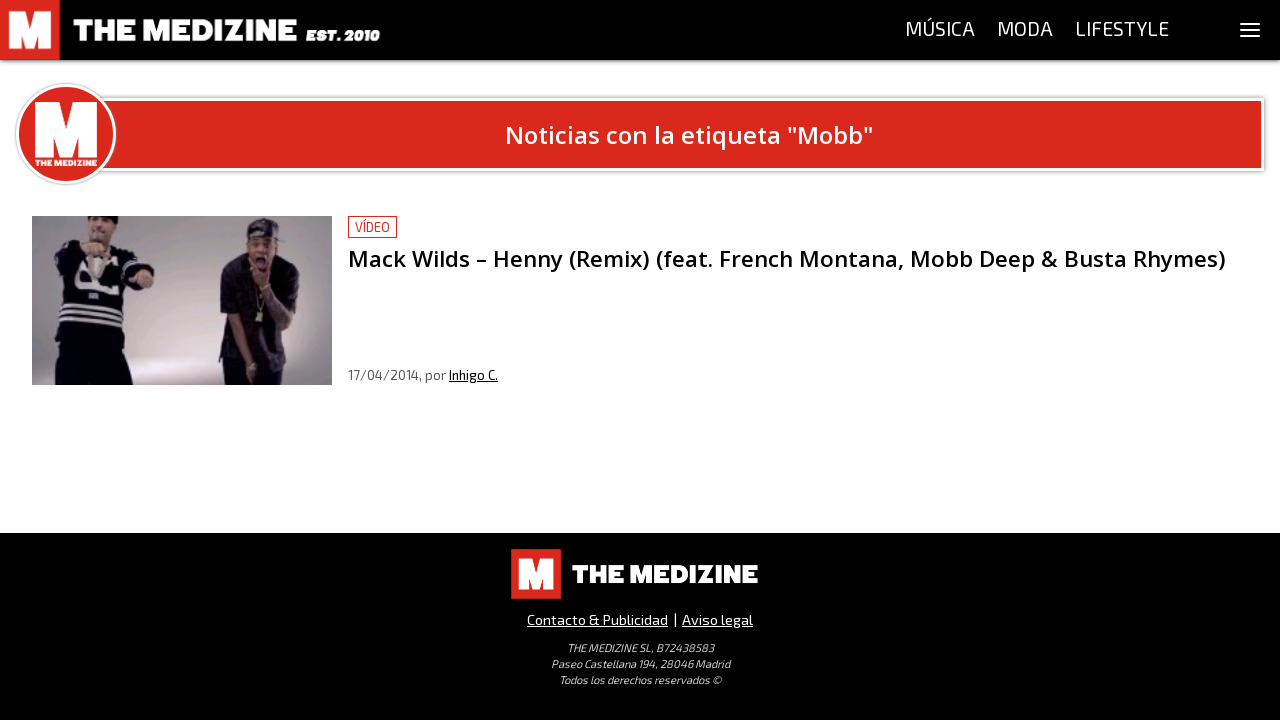

--- FILE ---
content_type: application/javascript; charset=UTF-8
request_url: https://themedizine.com/_next/static/chunks/pages/index-998d27d8345216aa.js
body_size: 1695
content:
(self.webpackChunk_N_E=self.webpackChunk_N_E||[]).push([[405],{8159:function(e,t,n){"use strict";n.r(t),n.d(t,{__N_SSP:function(){return T},default:function(){return _}});var r=n(9499),o=n(7294),i=n(7279),c=n(4707),u=n(9990),a=n(6056),s=n(2550),f=n(3680),l=n(298),d=n(6835),v=n(906),p=n(7169),g=n(1989),h=n(5409),b=n(2266),y=n(5944),w=(0,v.Z)("aside:trending"),m=function(){var e=function(){var e=w([]),t=(0,d.Z)(e,2),n=t[0],r=t[1];return{cachedPosts:(0,o.useMemo)((function(){try{var e=n||[],t=(0,d.Z)(e,2),r=t[0],o=t[1],i=Date.now()-r;return Array.isArray(o)&&i<p.Tr?o:null}catch(c){return null}}),[n]),cachePosts:(0,o.useCallback)((function(e){return r([Date.now(),e])}),[r])}}(),t=e.cachedPosts,n=e.cachePosts,r=(0,o.useState)(!t),i=r[0],c=r[1],u=(0,o.useState)(t||[]),a=u[0],s=u[1];return(0,o.useEffect)((function(){if(!t){c(!0),s(t||[]);var e=!0;return(0,h.Tg)().then((function(t){e&&(s(t),n(t),c(!1))})).catch((function(t){if(e)throw t;(0,g.O7)({error:t,fn:"useTrending.fetchTrending"})})),function(){e=!1}}}),[n,t]),{posts:a,isLoading:i}},P=function(e){var t=e.activePost,n=void 0===t?void 0:t,r=m(),o=r.posts,i=r.isLoading;return(0,y.tZ)(b.E,{posts:o,activePost:n,isLoadingPosts:i,size:p.X8,renderTitle:function(){return"TOP DE LA SEMANA \ud83d\udd25"}})},O=["4RwEgKJGRfiuutjqF8Hcor","6aum9qLPDhTnlSkvQNVWa7","4hDwCtbR8Mdv75txHWM2k9"],S=(0,o.memo)((function(){var e=O[Math.floor(Math.random()*O.length)];return(0,y.tZ)("iframe",{title:"Playlist en Spotify",src:"https://open.spotify.com/embed/playlist/".concat(e),width:"300",height:"380",frameBorder:"0",allow:"encrypted-media"})})),E=(0,o.memo)((function(){return"phone"===(0,a.b)().viewport?null:(0,y.tZ)(l.x,{blocks:[(0,y.tZ)(P,{},"trending"),(0,y.tZ)(f.L,{code:"home-aside-1"},"home-aside-1"),(0,y.tZ)(s.e,{},"facebook"),(0,y.tZ)(S,{},"spotify"),(0,y.tZ)(f.L,{code:"home-aside-billboard",sticky:!0},"home-aside-billboard")]})})),k=function(e){var t=e.firstPagePosts,n=void 0===t?void 0:t,r=e.slides,o=void 0===r?void 0:r;return(0,y.tZ)(u.T,{title:"The Medizine: m\xfasica, moda & lifestyle #WeAreAddicted",contentPaddingTop:"16px",noContentPaddingDesktop:!0,description:"#WeAreAddicted \u2014 M\xfasica, Moda y Lifestyle.",renderSlider:function(){return(0,y.tZ)(c.i,{slides:o})},renderAside:function(){return(0,y.tZ)(E,{})},children:(0,y.tZ)(i.f,{initialPosts:n})})};function Z(e,t){var n=Object.keys(e);if(Object.getOwnPropertySymbols){var r=Object.getOwnPropertySymbols(e);t&&(r=r.filter((function(t){return Object.getOwnPropertyDescriptor(e,t).enumerable}))),n.push.apply(n,r)}return n}var T=!0,_=function(e){return(0,y.tZ)(k,function(e){for(var t=1;t<arguments.length;t++){var n=null!=arguments[t]?arguments[t]:{};t%2?Z(Object(n),!0).forEach((function(t){(0,r.Z)(e,t,n[t])})):Object.getOwnPropertyDescriptors?Object.defineProperties(e,Object.getOwnPropertyDescriptors(n)):Z(Object(n)).forEach((function(t){Object.defineProperty(e,t,Object.getOwnPropertyDescriptor(n,t))}))}return e}({},e))}},5301:function(e,t,n){(window.__NEXT_P=window.__NEXT_P||[]).push(["/",function(){return n(8159)}])},906:function(e,t,n){"use strict";n.d(t,{Z:function(){return c}});var r=n(7294);var o={},i=function(e,t,n){return o[e]||(o[e]={callbacks:[],value:n}),o[e].callbacks.push(t),{deregister:function(){var n=o[e].callbacks,r=n.indexOf(t);r>-1&&n.splice(r,1)},emit:function(n){o[e].value!==n&&(o[e].value=n,o[e].callbacks.forEach((function(e){t!==e&&e(n)})))}}};function c(e,t){if(void 0===t&&(t="undefined"!=typeof n.g&&n.g.localStorage?n.g.localStorage:"undefined"!=typeof globalThis&&globalThis.localStorage?globalThis.localStorage:"undefined"!=typeof window&&window.localStorage?window.localStorage:"undefined"!=typeof localStorage?localStorage:null),t){var o=(c=t,{get:function(e,t){var n=c.getItem(e);return null==n?"function"==typeof t?t():t:JSON.parse(n)},set:function(e,t){c.setItem(e,JSON.stringify(t))}});return function(t){return function(e,t,o){var c=o.get,u=o.set,a=(0,r.useRef)(null),s=(0,r.useState)((function(){return c(t,e)})),f=s[0],l=s[1];(function(e,t,o,i){void 0===o&&(o=n.g),void 0===i&&(i={});var c=(0,r.useRef)(),u=i.capture,a=i.passive,s=i.once;(0,r.useEffect)((function(){c.current=t}),[t]),(0,r.useEffect)((function(){if(o&&o.addEventListener){var t=function(e){return c.current(e)},n={capture:u,passive:a,once:s};return o.addEventListener(e,t,n),function(){o.removeEventListener(e,t,n)}}}),[e,o,u,a,s])})("storage",(function(e){if(e.key===t){var n=JSON.parse(e.newValue);f!==n&&l(n)}})),(0,r.useEffect)((function(){return a.current=i(t,l,e),function(){a.current.deregister()}}),[e,t]);var d=(0,r.useCallback)((function(e){var n="function"==typeof e?e(f):e;u(t,n),l(n),a.current.emit(e)}),[f,u,t]);return[f,d]}(t,e,o)}}var c;return r.useState}}},function(e){e.O(0,[957,935,261,275,279,539,707,774,888,179],(function(){return t=5301,e(e.s=t);var t}));var t=e.O();_N_E=t}]);